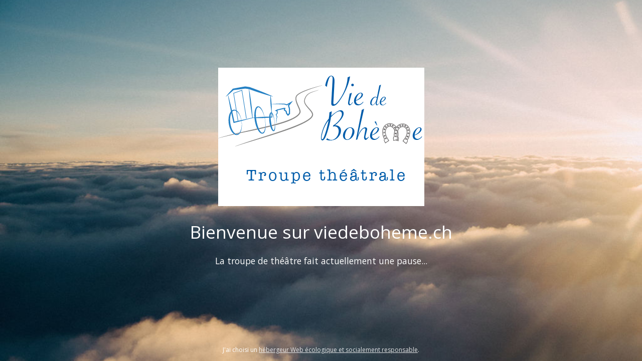

--- FILE ---
content_type: text/html
request_url: http://viedeboheme.ch/
body_size: 1563
content:
<!DOCTYPE html>
<html lang="">
<head>
<meta charset="UTF-8">
<title>Bienvenue sur viedeboheme.ch</title>
<meta name="description" content="Ce site est actuellement en construction.">
<meta name="generator" content="hosting-page-builder">
<meta name="viewport" content="width=device-width, initial-scale=1">
<meta name="og:url" content="https://viedeboheme.ch/index.html">
<meta name="og:locale" content="">
<meta name="og:type" content="website">
<meta name="og:title" content="Bienvenue sur viedeboheme.ch">
<meta name="og:description" content="Ce site est actuellement en construction.">
<meta name="og:image" content="https://viedeboheme.ch/index_logo_tmp.png?1762031194">
<meta name="og:updated_time" content="1762031194">
<link rel="stylesheet" href="https://assets.storage.infomaniak.com/fonts/font-awesome/4.3.0/css/font-awesome.min.css">
<link rel="stylesheet" href="https://fonts.googleapis.com/css?family=Open Sans">
<style>
html,body{height:100%;padding:0;margin:0}.page{position:relative;display:table;table-layout:fixed;width:100%;height:100%;line-height:normal;text-align:center;font-family:Open Sans, sans-serif;font-size:1.1em;color:#fff;background-color:#f0f0f0;background-size:cover;background-position:50% 50%;background-repeat:no-repeat;background-attachment:fixed}h1,h2,h3,h4,h5{line-height:1.3;font-weight:normal}.bg-position-top{background-position:50% 0}.bg-position-middle{background-position:50% 50%}.bg-position-bottom{background-position:50% 100%}.page:before{content:"";position:absolute;top:0;left:0;bottom:0;right:0;filter:alpha(opacity=40);-ms-filter:"progid:DXImageTransform.Microsoft.Alpha(Opacity=40)";opacity:0.4}img{max-width:100%;width:auto\9;height:auto}a,a:link{color:inherit;filter:alpha(opacity=85);-ms-filter:"progid:DXImageTransform.Microsoft.Alpha(Opacity=85)";opacity:0.85}a:hover,a:focus,a:active{filter:alpha(opacity=100);-ms-filter:"progid:DXImageTransform.Microsoft.Alpha(Opacity=100)";opacity:1;-webkit-transition:all .3s ease-in-out;transition:all .3s ease-in-out}ul,ol{display:inline-block;text-align:left;max-width:50%}.container{position:relative;display:table-cell;width:100%;vertical-align:middle;padding:1em 2em;z-index:1}.content{max-width:900px;margin:0 auto}.social-links:empty{outline:1px solid yellow}.social-links{padding:1em 0;vertical-align:middle}.social-links a{padding:0 0.3em;line-height:normal}.hosting-info{position:absolute;display:block;bottom:0;left:0;right:0;padding:1em;font-size:0.8em}.hosting-info p{margin:0;padding:0;font-size:12px}.overlay-dark{background-color:#333}.overlay-dark:before{background-color:#333}.overlay-bright{background-color:white}.overlay-bright:before{background-color:white;filter:alpha(opacity=70);-ms-filter:"progid:DXImageTransform.Microsoft.Alpha(Opacity=70)";opacity:0.7}@media screen{.page[class]{background-image:url("https://assets.storage.infomaniak.website/images/background/unsplash/Y1ByvAGQ5iE-medium.jpg")}}body.debug:after{content:"default";position:fixed;left:0;bottom:0;background-color:white;color:black;padding:0.5em;font-size:10px;text-transform:uppercase}@media screen and (max-width: 640px){body.debug:after{content:"small"}h1{font-size:2em}ul,ol{max-width:none}.page{min-width:300px}.page .container{padding:3em}}@media screen and (min-width: 641px) and (max-width: 1199px),(min-height:500px) and (max-height: 1199px){body.debug:after{content:"medium"}}@media screen and (min-width: 1200px){body.debug:after{content:"large"}}.page .fallback-bg{display:none}.ie8 .page .fallback-bg{display:block;position:absolute;top:0;left:0;right:0;bottom:0;width:100%;height:100%;max-width:inherit;z-index:0}
</style>
</head>
<body>
<div id="page" class="page  ">
<div class="container">
<div class="logo">
<img src="/index_logo_tmp.png?1762031194" alt="">
</div>
<div class="content"><h1>Bienvenue sur viedeboheme.ch</h1>
<p>La troupe de th&eacute;&acirc;tre fait actuellement une pause...</p></div>
<div class="social-links">
</div>
<div class="hosting-info">
<p>J&#39;ai choisi un <a href="https://ecologie.infomaniak.com/" target="_blank">hébergeur Web écologique et socialement responsable</a>.</p>
</div>
</div>
</div>
</body>
</html>